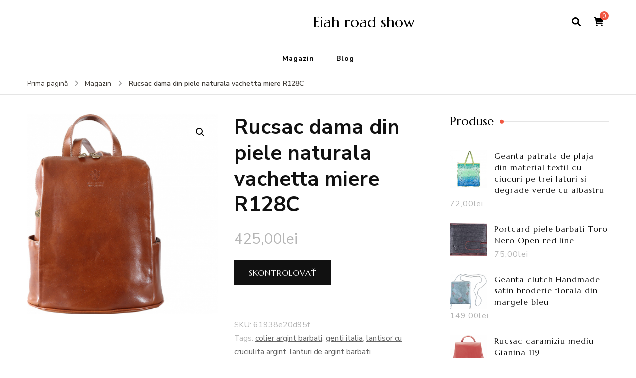

--- FILE ---
content_type: text/html; charset=UTF-8
request_url: https://eiahroadshow.eu/produkt/rucsac-dama-din-piele-naturala-vachetta-miere-r128c/
body_size: 13174
content:
    <!DOCTYPE html>
    <html lang="ro-RO">
    <head itemscope itemtype="http://schema.org/WebSite">
	    <meta charset="UTF-8">
    <meta name="viewport" content="width=device-width, initial-scale=1">
    <link rel="profile" href="http://gmpg.org/xfn/11">
    <title>Rucsac dama din piele naturala vachetta miere R128C &#8211; Eiah road show</title>
<meta name='robots' content='max-image-preview:large' />
<link rel='dns-prefetch' href='//fonts.googleapis.com' />
<link rel="alternate" type="application/rss+xml" title="Eiah road show &raquo; Flux" href="https://eiahroadshow.eu/feed/" />
<link rel="alternate" type="application/rss+xml" title="Eiah road show &raquo; Flux comentarii" href="https://eiahroadshow.eu/comments/feed/" />
<link rel="alternate" type="application/rss+xml" title="Flux comentarii Eiah road show &raquo; Rucsac dama din piele naturala vachetta miere R128C" href="https://eiahroadshow.eu/produkt/rucsac-dama-din-piele-naturala-vachetta-miere-r128c/feed/" />
<link rel="alternate" title="oEmbed (JSON)" type="application/json+oembed" href="https://eiahroadshow.eu/wp-json/oembed/1.0/embed?url=https%3A%2F%2Feiahroadshow.eu%2Fprodukt%2Frucsac-dama-din-piele-naturala-vachetta-miere-r128c%2F" />
<link rel="alternate" title="oEmbed (XML)" type="text/xml+oembed" href="https://eiahroadshow.eu/wp-json/oembed/1.0/embed?url=https%3A%2F%2Feiahroadshow.eu%2Fprodukt%2Frucsac-dama-din-piele-naturala-vachetta-miere-r128c%2F&#038;format=xml" />
<style id='wp-img-auto-sizes-contain-inline-css' type='text/css'>
img:is([sizes=auto i],[sizes^="auto," i]){contain-intrinsic-size:3000px 1500px}
/*# sourceURL=wp-img-auto-sizes-contain-inline-css */
</style>
<style id='wp-emoji-styles-inline-css' type='text/css'>

	img.wp-smiley, img.emoji {
		display: inline !important;
		border: none !important;
		box-shadow: none !important;
		height: 1em !important;
		width: 1em !important;
		margin: 0 0.07em !important;
		vertical-align: -0.1em !important;
		background: none !important;
		padding: 0 !important;
	}
/*# sourceURL=wp-emoji-styles-inline-css */
</style>
<style id='wp-block-library-inline-css' type='text/css'>
:root{--wp-block-synced-color:#7a00df;--wp-block-synced-color--rgb:122,0,223;--wp-bound-block-color:var(--wp-block-synced-color);--wp-editor-canvas-background:#ddd;--wp-admin-theme-color:#007cba;--wp-admin-theme-color--rgb:0,124,186;--wp-admin-theme-color-darker-10:#006ba1;--wp-admin-theme-color-darker-10--rgb:0,107,160.5;--wp-admin-theme-color-darker-20:#005a87;--wp-admin-theme-color-darker-20--rgb:0,90,135;--wp-admin-border-width-focus:2px}@media (min-resolution:192dpi){:root{--wp-admin-border-width-focus:1.5px}}.wp-element-button{cursor:pointer}:root .has-very-light-gray-background-color{background-color:#eee}:root .has-very-dark-gray-background-color{background-color:#313131}:root .has-very-light-gray-color{color:#eee}:root .has-very-dark-gray-color{color:#313131}:root .has-vivid-green-cyan-to-vivid-cyan-blue-gradient-background{background:linear-gradient(135deg,#00d084,#0693e3)}:root .has-purple-crush-gradient-background{background:linear-gradient(135deg,#34e2e4,#4721fb 50%,#ab1dfe)}:root .has-hazy-dawn-gradient-background{background:linear-gradient(135deg,#faaca8,#dad0ec)}:root .has-subdued-olive-gradient-background{background:linear-gradient(135deg,#fafae1,#67a671)}:root .has-atomic-cream-gradient-background{background:linear-gradient(135deg,#fdd79a,#004a59)}:root .has-nightshade-gradient-background{background:linear-gradient(135deg,#330968,#31cdcf)}:root .has-midnight-gradient-background{background:linear-gradient(135deg,#020381,#2874fc)}:root{--wp--preset--font-size--normal:16px;--wp--preset--font-size--huge:42px}.has-regular-font-size{font-size:1em}.has-larger-font-size{font-size:2.625em}.has-normal-font-size{font-size:var(--wp--preset--font-size--normal)}.has-huge-font-size{font-size:var(--wp--preset--font-size--huge)}.has-text-align-center{text-align:center}.has-text-align-left{text-align:left}.has-text-align-right{text-align:right}.has-fit-text{white-space:nowrap!important}#end-resizable-editor-section{display:none}.aligncenter{clear:both}.items-justified-left{justify-content:flex-start}.items-justified-center{justify-content:center}.items-justified-right{justify-content:flex-end}.items-justified-space-between{justify-content:space-between}.screen-reader-text{border:0;clip-path:inset(50%);height:1px;margin:-1px;overflow:hidden;padding:0;position:absolute;width:1px;word-wrap:normal!important}.screen-reader-text:focus{background-color:#ddd;clip-path:none;color:#444;display:block;font-size:1em;height:auto;left:5px;line-height:normal;padding:15px 23px 14px;text-decoration:none;top:5px;width:auto;z-index:100000}html :where(.has-border-color){border-style:solid}html :where([style*=border-top-color]){border-top-style:solid}html :where([style*=border-right-color]){border-right-style:solid}html :where([style*=border-bottom-color]){border-bottom-style:solid}html :where([style*=border-left-color]){border-left-style:solid}html :where([style*=border-width]){border-style:solid}html :where([style*=border-top-width]){border-top-style:solid}html :where([style*=border-right-width]){border-right-style:solid}html :where([style*=border-bottom-width]){border-bottom-style:solid}html :where([style*=border-left-width]){border-left-style:solid}html :where(img[class*=wp-image-]){height:auto;max-width:100%}:where(figure){margin:0 0 1em}html :where(.is-position-sticky){--wp-admin--admin-bar--position-offset:var(--wp-admin--admin-bar--height,0px)}@media screen and (max-width:600px){html :where(.is-position-sticky){--wp-admin--admin-bar--position-offset:0px}}

/*# sourceURL=wp-block-library-inline-css */
</style><style id='global-styles-inline-css' type='text/css'>
:root{--wp--preset--aspect-ratio--square: 1;--wp--preset--aspect-ratio--4-3: 4/3;--wp--preset--aspect-ratio--3-4: 3/4;--wp--preset--aspect-ratio--3-2: 3/2;--wp--preset--aspect-ratio--2-3: 2/3;--wp--preset--aspect-ratio--16-9: 16/9;--wp--preset--aspect-ratio--9-16: 9/16;--wp--preset--color--black: #000000;--wp--preset--color--cyan-bluish-gray: #abb8c3;--wp--preset--color--white: #ffffff;--wp--preset--color--pale-pink: #f78da7;--wp--preset--color--vivid-red: #cf2e2e;--wp--preset--color--luminous-vivid-orange: #ff6900;--wp--preset--color--luminous-vivid-amber: #fcb900;--wp--preset--color--light-green-cyan: #7bdcb5;--wp--preset--color--vivid-green-cyan: #00d084;--wp--preset--color--pale-cyan-blue: #8ed1fc;--wp--preset--color--vivid-cyan-blue: #0693e3;--wp--preset--color--vivid-purple: #9b51e0;--wp--preset--gradient--vivid-cyan-blue-to-vivid-purple: linear-gradient(135deg,rgb(6,147,227) 0%,rgb(155,81,224) 100%);--wp--preset--gradient--light-green-cyan-to-vivid-green-cyan: linear-gradient(135deg,rgb(122,220,180) 0%,rgb(0,208,130) 100%);--wp--preset--gradient--luminous-vivid-amber-to-luminous-vivid-orange: linear-gradient(135deg,rgb(252,185,0) 0%,rgb(255,105,0) 100%);--wp--preset--gradient--luminous-vivid-orange-to-vivid-red: linear-gradient(135deg,rgb(255,105,0) 0%,rgb(207,46,46) 100%);--wp--preset--gradient--very-light-gray-to-cyan-bluish-gray: linear-gradient(135deg,rgb(238,238,238) 0%,rgb(169,184,195) 100%);--wp--preset--gradient--cool-to-warm-spectrum: linear-gradient(135deg,rgb(74,234,220) 0%,rgb(151,120,209) 20%,rgb(207,42,186) 40%,rgb(238,44,130) 60%,rgb(251,105,98) 80%,rgb(254,248,76) 100%);--wp--preset--gradient--blush-light-purple: linear-gradient(135deg,rgb(255,206,236) 0%,rgb(152,150,240) 100%);--wp--preset--gradient--blush-bordeaux: linear-gradient(135deg,rgb(254,205,165) 0%,rgb(254,45,45) 50%,rgb(107,0,62) 100%);--wp--preset--gradient--luminous-dusk: linear-gradient(135deg,rgb(255,203,112) 0%,rgb(199,81,192) 50%,rgb(65,88,208) 100%);--wp--preset--gradient--pale-ocean: linear-gradient(135deg,rgb(255,245,203) 0%,rgb(182,227,212) 50%,rgb(51,167,181) 100%);--wp--preset--gradient--electric-grass: linear-gradient(135deg,rgb(202,248,128) 0%,rgb(113,206,126) 100%);--wp--preset--gradient--midnight: linear-gradient(135deg,rgb(2,3,129) 0%,rgb(40,116,252) 100%);--wp--preset--font-size--small: 13px;--wp--preset--font-size--medium: 20px;--wp--preset--font-size--large: 36px;--wp--preset--font-size--x-large: 42px;--wp--preset--spacing--20: 0.44rem;--wp--preset--spacing--30: 0.67rem;--wp--preset--spacing--40: 1rem;--wp--preset--spacing--50: 1.5rem;--wp--preset--spacing--60: 2.25rem;--wp--preset--spacing--70: 3.38rem;--wp--preset--spacing--80: 5.06rem;--wp--preset--shadow--natural: 6px 6px 9px rgba(0, 0, 0, 0.2);--wp--preset--shadow--deep: 12px 12px 50px rgba(0, 0, 0, 0.4);--wp--preset--shadow--sharp: 6px 6px 0px rgba(0, 0, 0, 0.2);--wp--preset--shadow--outlined: 6px 6px 0px -3px rgb(255, 255, 255), 6px 6px rgb(0, 0, 0);--wp--preset--shadow--crisp: 6px 6px 0px rgb(0, 0, 0);}:where(.is-layout-flex){gap: 0.5em;}:where(.is-layout-grid){gap: 0.5em;}body .is-layout-flex{display: flex;}.is-layout-flex{flex-wrap: wrap;align-items: center;}.is-layout-flex > :is(*, div){margin: 0;}body .is-layout-grid{display: grid;}.is-layout-grid > :is(*, div){margin: 0;}:where(.wp-block-columns.is-layout-flex){gap: 2em;}:where(.wp-block-columns.is-layout-grid){gap: 2em;}:where(.wp-block-post-template.is-layout-flex){gap: 1.25em;}:where(.wp-block-post-template.is-layout-grid){gap: 1.25em;}.has-black-color{color: var(--wp--preset--color--black) !important;}.has-cyan-bluish-gray-color{color: var(--wp--preset--color--cyan-bluish-gray) !important;}.has-white-color{color: var(--wp--preset--color--white) !important;}.has-pale-pink-color{color: var(--wp--preset--color--pale-pink) !important;}.has-vivid-red-color{color: var(--wp--preset--color--vivid-red) !important;}.has-luminous-vivid-orange-color{color: var(--wp--preset--color--luminous-vivid-orange) !important;}.has-luminous-vivid-amber-color{color: var(--wp--preset--color--luminous-vivid-amber) !important;}.has-light-green-cyan-color{color: var(--wp--preset--color--light-green-cyan) !important;}.has-vivid-green-cyan-color{color: var(--wp--preset--color--vivid-green-cyan) !important;}.has-pale-cyan-blue-color{color: var(--wp--preset--color--pale-cyan-blue) !important;}.has-vivid-cyan-blue-color{color: var(--wp--preset--color--vivid-cyan-blue) !important;}.has-vivid-purple-color{color: var(--wp--preset--color--vivid-purple) !important;}.has-black-background-color{background-color: var(--wp--preset--color--black) !important;}.has-cyan-bluish-gray-background-color{background-color: var(--wp--preset--color--cyan-bluish-gray) !important;}.has-white-background-color{background-color: var(--wp--preset--color--white) !important;}.has-pale-pink-background-color{background-color: var(--wp--preset--color--pale-pink) !important;}.has-vivid-red-background-color{background-color: var(--wp--preset--color--vivid-red) !important;}.has-luminous-vivid-orange-background-color{background-color: var(--wp--preset--color--luminous-vivid-orange) !important;}.has-luminous-vivid-amber-background-color{background-color: var(--wp--preset--color--luminous-vivid-amber) !important;}.has-light-green-cyan-background-color{background-color: var(--wp--preset--color--light-green-cyan) !important;}.has-vivid-green-cyan-background-color{background-color: var(--wp--preset--color--vivid-green-cyan) !important;}.has-pale-cyan-blue-background-color{background-color: var(--wp--preset--color--pale-cyan-blue) !important;}.has-vivid-cyan-blue-background-color{background-color: var(--wp--preset--color--vivid-cyan-blue) !important;}.has-vivid-purple-background-color{background-color: var(--wp--preset--color--vivid-purple) !important;}.has-black-border-color{border-color: var(--wp--preset--color--black) !important;}.has-cyan-bluish-gray-border-color{border-color: var(--wp--preset--color--cyan-bluish-gray) !important;}.has-white-border-color{border-color: var(--wp--preset--color--white) !important;}.has-pale-pink-border-color{border-color: var(--wp--preset--color--pale-pink) !important;}.has-vivid-red-border-color{border-color: var(--wp--preset--color--vivid-red) !important;}.has-luminous-vivid-orange-border-color{border-color: var(--wp--preset--color--luminous-vivid-orange) !important;}.has-luminous-vivid-amber-border-color{border-color: var(--wp--preset--color--luminous-vivid-amber) !important;}.has-light-green-cyan-border-color{border-color: var(--wp--preset--color--light-green-cyan) !important;}.has-vivid-green-cyan-border-color{border-color: var(--wp--preset--color--vivid-green-cyan) !important;}.has-pale-cyan-blue-border-color{border-color: var(--wp--preset--color--pale-cyan-blue) !important;}.has-vivid-cyan-blue-border-color{border-color: var(--wp--preset--color--vivid-cyan-blue) !important;}.has-vivid-purple-border-color{border-color: var(--wp--preset--color--vivid-purple) !important;}.has-vivid-cyan-blue-to-vivid-purple-gradient-background{background: var(--wp--preset--gradient--vivid-cyan-blue-to-vivid-purple) !important;}.has-light-green-cyan-to-vivid-green-cyan-gradient-background{background: var(--wp--preset--gradient--light-green-cyan-to-vivid-green-cyan) !important;}.has-luminous-vivid-amber-to-luminous-vivid-orange-gradient-background{background: var(--wp--preset--gradient--luminous-vivid-amber-to-luminous-vivid-orange) !important;}.has-luminous-vivid-orange-to-vivid-red-gradient-background{background: var(--wp--preset--gradient--luminous-vivid-orange-to-vivid-red) !important;}.has-very-light-gray-to-cyan-bluish-gray-gradient-background{background: var(--wp--preset--gradient--very-light-gray-to-cyan-bluish-gray) !important;}.has-cool-to-warm-spectrum-gradient-background{background: var(--wp--preset--gradient--cool-to-warm-spectrum) !important;}.has-blush-light-purple-gradient-background{background: var(--wp--preset--gradient--blush-light-purple) !important;}.has-blush-bordeaux-gradient-background{background: var(--wp--preset--gradient--blush-bordeaux) !important;}.has-luminous-dusk-gradient-background{background: var(--wp--preset--gradient--luminous-dusk) !important;}.has-pale-ocean-gradient-background{background: var(--wp--preset--gradient--pale-ocean) !important;}.has-electric-grass-gradient-background{background: var(--wp--preset--gradient--electric-grass) !important;}.has-midnight-gradient-background{background: var(--wp--preset--gradient--midnight) !important;}.has-small-font-size{font-size: var(--wp--preset--font-size--small) !important;}.has-medium-font-size{font-size: var(--wp--preset--font-size--medium) !important;}.has-large-font-size{font-size: var(--wp--preset--font-size--large) !important;}.has-x-large-font-size{font-size: var(--wp--preset--font-size--x-large) !important;}
/*# sourceURL=global-styles-inline-css */
</style>

<style id='classic-theme-styles-inline-css' type='text/css'>
/*! This file is auto-generated */
.wp-block-button__link{color:#fff;background-color:#32373c;border-radius:9999px;box-shadow:none;text-decoration:none;padding:calc(.667em + 2px) calc(1.333em + 2px);font-size:1.125em}.wp-block-file__button{background:#32373c;color:#fff;text-decoration:none}
/*# sourceURL=/wp-includes/css/classic-themes.min.css */
</style>
<link rel='stylesheet' id='photoswipe-css' href='https://eiahroadshow.eu/wp-content/plugins/woocommerce/assets/css/photoswipe/photoswipe.min.css?ver=6.4.1' type='text/css' media='all' />
<link rel='stylesheet' id='photoswipe-default-skin-css' href='https://eiahroadshow.eu/wp-content/plugins/woocommerce/assets/css/photoswipe/default-skin/default-skin.min.css?ver=6.4.1' type='text/css' media='all' />
<link rel='stylesheet' id='woocommerce-layout-css' href='https://eiahroadshow.eu/wp-content/plugins/woocommerce/assets/css/woocommerce-layout.css?ver=6.4.1' type='text/css' media='all' />
<link rel='stylesheet' id='woocommerce-smallscreen-css' href='https://eiahroadshow.eu/wp-content/plugins/woocommerce/assets/css/woocommerce-smallscreen.css?ver=6.4.1' type='text/css' media='only screen and (max-width: 768px)' />
<link rel='stylesheet' id='woocommerce-general-css' href='https://eiahroadshow.eu/wp-content/plugins/woocommerce/assets/css/woocommerce.css?ver=6.4.1' type='text/css' media='all' />
<style id='woocommerce-inline-inline-css' type='text/css'>
.woocommerce form .form-row .required { visibility: visible; }
/*# sourceURL=woocommerce-inline-inline-css */
</style>
<link rel='stylesheet' id='blossom-recipe-woocommerce-css' href='https://eiahroadshow.eu/wp-content/themes/blossom-recipe/css/woocommerce.min.css?ver=1.2.3' type='text/css' media='all' />
<link rel='stylesheet' id='owl-carousel-css' href='https://eiahroadshow.eu/wp-content/themes/blossom-recipe/css/owl.carousel.min.css?ver=2.3.4' type='text/css' media='all' />
<link rel='stylesheet' id='animate-css' href='https://eiahroadshow.eu/wp-content/themes/blossom-recipe/css/animate.min.css?ver=3.5.2' type='text/css' media='all' />
<link rel='stylesheet' id='blossom-recipe-google-fonts-css' href='https://fonts.googleapis.com/css?family=Nunito+Sans%3A300%2C300i%2C400%2C400i%2C600%2C600i%2C700%2C700i%2C800%2C800i%7CMarcellus%3A&#038;subset=latin%2Clatin-ext' type='text/css' media='all' />
<link rel='stylesheet' id='blossom-recipe-css' href='https://eiahroadshow.eu/wp-content/themes/blossom-recipe/style.css?ver=1.2.3' type='text/css' media='all' />
<script type="text/javascript" src="https://eiahroadshow.eu/wp-includes/js/jquery/jquery.min.js?ver=3.7.1" id="jquery-core-js"></script>
<script type="text/javascript" src="https://eiahroadshow.eu/wp-includes/js/jquery/jquery-migrate.min.js?ver=3.4.1" id="jquery-migrate-js"></script>
<link rel="https://api.w.org/" href="https://eiahroadshow.eu/wp-json/" /><link rel="alternate" title="JSON" type="application/json" href="https://eiahroadshow.eu/wp-json/wp/v2/product/3376" /><link rel="EditURI" type="application/rsd+xml" title="RSD" href="https://eiahroadshow.eu/xmlrpc.php?rsd" />
<meta name="generator" content="WordPress 6.9" />
<meta name="generator" content="WooCommerce 6.4.1" />
<link rel="canonical" href="https://eiahroadshow.eu/produkt/rucsac-dama-din-piele-naturala-vachetta-miere-r128c/" />
<link rel='shortlink' href='https://eiahroadshow.eu/?p=3376' />
<link rel="pingback" href="https://eiahroadshow.eu/xmlrpc.php">	<noscript><style>.woocommerce-product-gallery{ opacity: 1 !important; }</style></noscript>
			<style type="text/css" id="wp-custom-css">
			.woocommerce ul.products li.product a img {
    height: 230px;
    object-fit: contain;
}

.woocommerce ul.products li.product .woocommerce-loop-product__title {
    height: 90px;
    overflow: hidden;
}
		</style>
		</head>

<body class="wp-singular product-template-default single single-product postid-3376 wp-theme-blossom-recipe theme-blossom-recipe woocommerce woocommerce-page woocommerce-no-js underline rightsidebar" itemscope itemtype="http://schema.org/WebPage">

    <div id="page" class="site"><a aria-label="sari la conținut" class="skip-link" href="#content">Sari la conținut</a>
    
    <header id="masthead" class="site-header header-one" itemscope itemtype="http://schema.org/WPHeader">
        <div class="main-header">
            <div class="container">
                                <div class="search-wrap">    <div class="header-search">
        <button aria-label="deschidere formular de căutare" class="search-btn" data-toggle-target=".search-modal" data-toggle-body-class="showing-search-modal" data-set-focus=".search-modal .search-field" aria-expanded="false"><span>Caută</span><i class="fas fa-search"></i></button>
            <div class="header-search-form search-modal cover-modal" data-modal-target-string=".search-modal">
        <div class="header-search-inner-wrap">
            <form role="search" method="get" class="search-form" action="https://eiahroadshow.eu/"><span class="screen-reader-text">Caută:</span><label>Cauți ceva?</label><input type="search" class="search-field" placeholder="Introdu cuvinte cheie..." value="" name="s" /></label><input type="submit" id="submit-field" class="search-submit" value="Caută" /></form> 
            <button aria-label="închidere formular de căutare" class="close" data-toggle-target=".search-modal" data-toggle-body-class="showing-search-modal" data-set-focus=".search-modal .search-field" aria-expanded="false"></button>
        </div>
    </div>
        </div>
        <div class="shopping-cart">
        <a href="https://eiahroadshow.eu" class="cart" title="Vezi coșul tău de cumpărături">
            <i class="fas fa-shopping-cart"></i>
            <span class="cart-count">0</span>
        </a>
    </div>
    </div>                        <div class="site-branding" itemscope itemtype="http://schema.org/Organization">
    		<div class="site-title-wrap">                    <p class="site-title" itemprop="name"><a href="https://eiahroadshow.eu/" rel="home" itemprop="url">Eiah road show</a></p>
                </div>    	</div>    
                </div>
        </div><!-- .main-header -->
        <div class="nav-wrap">
            <div class="container">
                	<nav id="site-navigation" class="main-navigation" itemscope itemtype="http://schema.org/SiteNavigationElement">
		<button class="toggle-button" data-toggle-target=".main-menu-modal" data-toggle-body-class="showing-main-menu-modal" aria-expanded="false" data-set-focus=".close-main-nav-toggle">
            <span class="toggle-bar"></span>
            <span class="toggle-bar"></span>
            <span class="toggle-bar"></span>
        </button>
        <div class="primary-menu-list main-menu-modal cover-modal" data-modal-target-string=".main-menu-modal">
            <button class="close close-main-nav-toggle" data-toggle-target=".main-menu-modal" data-toggle-body-class="showing-main-menu-modal" aria-expanded="false" data-set-focus=".main-menu-modal"></button>
            <div class="mobile-menu" aria-label="Mobil">
                <div class="menu-m-container"><ul id="primary-menu" class="nav-menu main-menu-modal"><li id="menu-item-15" class="menu-item menu-item-type-post_type menu-item-object-page menu-item-home current_page_parent menu-item-15"><a href="https://eiahroadshow.eu/">Magazin</a></li>
<li id="menu-item-17" class="menu-item menu-item-type-post_type menu-item-object-page menu-item-17"><a href="https://eiahroadshow.eu/blog/">Blog</a></li>
</ul></div>            </div>
        </div>
	</nav><!-- #site-navigation -->
                </div>
        </div>
    </header>
<div class="breadcrumb-wrapper"><div class="container" >
                <div id="crumbs" itemscope itemtype="http://schema.org/BreadcrumbList"> 
                    <span itemprop="itemListElement" itemscope itemtype="http://schema.org/ListItem">
                        <a itemprop="item" href="https://eiahroadshow.eu"><span itemprop="name">Prima pagină</span></a>
                        <meta itemprop="position" content="1" />
                        <span class="separator"><i class="fa fa-angle-right"></i></span>
                    </span> <span itemprop="itemListElement" itemscope itemtype="http://schema.org/ListItem"><a itemprop="item" href="https://eiahroadshow.eu/"><span itemprop="name">Magazin</span></a><meta itemprop="position" content="2" /> <span class="separator"><i class="fa fa-angle-right"></i></span></span> <span class="current" itemprop="itemListElement" itemscope itemtype="http://schema.org/ListItem"><a href="https://eiahroadshow.eu/produkt/rucsac-dama-din-piele-naturala-vachetta-miere-r128c/" itemprop="item"><span itemprop="name">Rucsac dama din piele naturala vachetta miere R128C</span></a><meta itemprop="position" content="3" /></span></div></div></div><!-- .breadcrumb-wrapper -->    <div id="content" class="site-content">
                    <header class="page-header">
                <div class="container">
        			                </div>
    		</header>
                <div class="container">
        
	    <div id="primary" class="content-area">
        <main id="main" class="site-main" role="main">
    
					
			<div class="woocommerce-notices-wrapper"></div><div id="product-3376" class="product type-product post-3376 status-publish first instock product_tag-colier-argint-barbati product_tag-genti-italia product_tag-lantisor-cu-cruciulita-argint product_tag-lanturi-de-argint-barbati has-post-thumbnail product-type-external">

	<div class="woocommerce-product-gallery woocommerce-product-gallery--with-images woocommerce-product-gallery--columns-4 images" data-columns="4" style="opacity: 0; transition: opacity .25s ease-in-out;">
	<figure class="woocommerce-product-gallery__wrapper">
		<div data-thumb="https://eiahroadshow.eu/wp-content/uploads/2022/10/rucsac-dama-din-piele-naturala-vachetta-miere-r128c-r128c-100x100.jpg" data-thumb-alt="" class="woocommerce-product-gallery__image"><a href="https://eiahroadshow.eu/wp-content/uploads/2022/10/rucsac-dama-din-piele-naturala-vachetta-miere-r128c-r128c.jpg"><img width="350" height="366" src="https://eiahroadshow.eu/wp-content/uploads/2022/10/rucsac-dama-din-piele-naturala-vachetta-miere-r128c-r128c.jpg" class="wp-post-image" alt="" title="rucsac-dama-din-piele-naturala-vachetta-miere-r128c-r128c" data-caption="" data-src="https://eiahroadshow.eu/wp-content/uploads/2022/10/rucsac-dama-din-piele-naturala-vachetta-miere-r128c-r128c.jpg" data-large_image="https://eiahroadshow.eu/wp-content/uploads/2022/10/rucsac-dama-din-piele-naturala-vachetta-miere-r128c-r128c.jpg" data-large_image_width="350" data-large_image_height="366" decoding="async" fetchpriority="high" srcset="https://eiahroadshow.eu/wp-content/uploads/2022/10/rucsac-dama-din-piele-naturala-vachetta-miere-r128c-r128c.jpg 350w, https://eiahroadshow.eu/wp-content/uploads/2022/10/rucsac-dama-din-piele-naturala-vachetta-miere-r128c-r128c-287x300.jpg 287w, https://eiahroadshow.eu/wp-content/uploads/2022/10/rucsac-dama-din-piele-naturala-vachetta-miere-r128c-r128c-57x60.jpg 57w" sizes="(max-width: 350px) 100vw, 350px" /></a></div>	</figure>
</div>

	<div class="summary entry-summary">
		<h1 class="product_title entry-title">Rucsac dama din piele naturala vachetta miere R128C</h1><p class="price"><span class="woocommerce-Price-amount amount"><bdi>425,00<span class="woocommerce-Price-currencySymbol">lei</span></bdi></span></p>

<form class="cart" action="https://eiahroadshow.eu/1681" method="get">
	
	<button type="submit" class="single_add_to_cart_button button alt">Skontrolovať</button>

	
	</form>

<div class="product_meta">

	
	
		<span class="sku_wrapper">SKU: <span class="sku">61938e20d95f</span></span>

	
	
	<span class="tagged_as">Tags: <a href="https://eiahroadshow.eu/tag-produktu/colier-argint-barbati/" rel="tag">colier argint barbati</a>, <a href="https://eiahroadshow.eu/tag-produktu/genti-italia/" rel="tag">genti italia</a>, <a href="https://eiahroadshow.eu/tag-produktu/lantisor-cu-cruciulita-argint/" rel="tag">lantisor cu cruciulita argint</a>, <a href="https://eiahroadshow.eu/tag-produktu/lanturi-de-argint-barbati/" rel="tag">lanturi de argint barbati</a></span>
	
</div>
	</div>

	
	<div class="woocommerce-tabs wc-tabs-wrapper">
		<ul class="tabs wc-tabs" role="tablist">
							<li class="description_tab" id="tab-title-description" role="tab" aria-controls="tab-description">
					<a href="#tab-description">
						Description					</a>
				</li>
					</ul>
					<div class="woocommerce-Tabs-panel woocommerce-Tabs-panel--description panel entry-content wc-tab" id="tab-description" role="tabpanel" aria-labelledby="tab-title-description">
				
	<h2>Description</h2>

<p>Descriere Rucsac dama din piele<br />
    Rucsac dama din piele naturala vachetta, un compartiment principal inchis cu fermoar, captusit cu piele ecologica, buzunar interior inchis cu fermoar, buzunar interior pentru celular, cinci buzunare exterioare din care trei inchise cu fermoar, baretele sunt din piele naturala, reglabile.Made in Italy.Dimensiuni:28x15x32 cm</p>
<p>Genti de dama</p>
<p>genti mango, pantaloni scurti si tricou dama, pulover verde dama, fusta plaja, puma jogger, fuste elastice, femei pe plajă, nivea autobronzant, adidasi high, bratara otel inoxidabil, tricou cu paiete reversibile, papuci de casa tommy hilfiger, tunsoarea pixie, dyfashion pantaloni, nike romania, paduri cafea, rucsac dama piele naturala ieftin, pelerina ploaie dama</p>
<p>yyyyy</p>
			</div>
		
			</div>


	<section class="related products">

					<h2>Related products</h2>
				
		<ul class="products columns-4">

			
					<li class="product type-product post-937 status-publish first instock product_tag-cizme-barbati-piele product_tag-inel-perla product_tag-inele-swarovski product_tag-lantisor-cu-cruciulita-argint product_tag-rucsac-piele-femei has-post-thumbnail product-type-external">
	<a href="https://eiahroadshow.eu/produkt/rucsac-herschel-kaine-athletics-albastru/" class="woocommerce-LoopProduct-link woocommerce-loop-product__link"><img width="250" height="250" src="https://eiahroadshow.eu/wp-content/uploads/2022/10/rucsac-herschel-kaine-athletics-albastru-10696-03803.jpg" class="attachment-woocommerce_thumbnail size-woocommerce_thumbnail" alt="" decoding="async" srcset="https://eiahroadshow.eu/wp-content/uploads/2022/10/rucsac-herschel-kaine-athletics-albastru-10696-03803.jpg 250w, https://eiahroadshow.eu/wp-content/uploads/2022/10/rucsac-herschel-kaine-athletics-albastru-10696-03803-150x150.jpg 150w, https://eiahroadshow.eu/wp-content/uploads/2022/10/rucsac-herschel-kaine-athletics-albastru-10696-03803-60x60.jpg 60w, https://eiahroadshow.eu/wp-content/uploads/2022/10/rucsac-herschel-kaine-athletics-albastru-10696-03803-100x100.jpg 100w" sizes="(max-width: 250px) 100vw, 250px" /><h2 class="woocommerce-loop-product__title">Rucsac Herschel Kaine Athletics Albastru</h2>
	<span class="price"><span class="woocommerce-Price-amount amount"><bdi>449,00<span class="woocommerce-Price-currencySymbol">lei</span></bdi></span></span>
</a><a href="https://eiahroadshow.eu/457" data-quantity="1" class="button product_type_external" data-product_id="937" data-product_sku="5ca5d8d04d6a" aria-label="Skontrolovať" rel="nofollow">Skontrolovať</a></li>

			
					<li class="product type-product post-1916 status-publish instock product_tag-bratari-barbati-argint product_tag-cercei-cu-piatra-neagra product_tag-cercei-infinit product_tag-lant-dublu-aur product_tag-lantisor-cu-cruciulita-argint product_tag-portofel-piele-naturala-barbati has-post-thumbnail product-type-external">
	<a href="https://eiahroadshow.eu/produkt/rucsac-herschel-classic-xl-gri-negru/" class="woocommerce-LoopProduct-link woocommerce-loop-product__link"><img width="250" height="250" src="https://eiahroadshow.eu/wp-content/uploads/2022/10/rucsac-herschel-classic-xl-gri-negru-10492-02998.jpg" class="attachment-woocommerce_thumbnail size-woocommerce_thumbnail" alt="" decoding="async" srcset="https://eiahroadshow.eu/wp-content/uploads/2022/10/rucsac-herschel-classic-xl-gri-negru-10492-02998.jpg 250w, https://eiahroadshow.eu/wp-content/uploads/2022/10/rucsac-herschel-classic-xl-gri-negru-10492-02998-150x150.jpg 150w, https://eiahroadshow.eu/wp-content/uploads/2022/10/rucsac-herschel-classic-xl-gri-negru-10492-02998-60x60.jpg 60w, https://eiahroadshow.eu/wp-content/uploads/2022/10/rucsac-herschel-classic-xl-gri-negru-10492-02998-100x100.jpg 100w" sizes="(max-width: 250px) 100vw, 250px" /><h2 class="woocommerce-loop-product__title">Rucsac Herschel Classic XL Gri-Negru</h2>
	<span class="price"><span class="woocommerce-Price-amount amount"><bdi>329,00<span class="woocommerce-Price-currencySymbol">lei</span></bdi></span></span>
</a><a href="https://eiahroadshow.eu/948" data-quantity="1" class="button product_type_external" data-product_id="1916" data-product_sku="46c3d1cd85af" aria-label="Skontrolovať" rel="nofollow">Skontrolovať</a></li>

			
					<li class="product type-product post-1455 status-publish instock product_tag-bretara product_tag-geanta-fucsia product_tag-genti-de-dama-din-piele-naturala product_tag-inel-cu-piatra-patrata product_tag-inel-soare-si-luna product_tag-lant-cu-cruciulita product_tag-lantisor-cu-cruciulita-argint has-post-thumbnail product-type-external">
	<a href="https://eiahroadshow.eu/produkt/rucsac-g-ride-premium-balthazar-activ-gri-negru/" class="woocommerce-LoopProduct-link woocommerce-loop-product__link"><img width="250" height="250" src="https://eiahroadshow.eu/wp-content/uploads/2022/10/rucsac-g-ride-premium-balthazar-activ-gri-negru-grbalact099.jpg" class="attachment-woocommerce_thumbnail size-woocommerce_thumbnail" alt="" decoding="async" loading="lazy" srcset="https://eiahroadshow.eu/wp-content/uploads/2022/10/rucsac-g-ride-premium-balthazar-activ-gri-negru-grbalact099.jpg 250w, https://eiahroadshow.eu/wp-content/uploads/2022/10/rucsac-g-ride-premium-balthazar-activ-gri-negru-grbalact099-150x150.jpg 150w, https://eiahroadshow.eu/wp-content/uploads/2022/10/rucsac-g-ride-premium-balthazar-activ-gri-negru-grbalact099-60x60.jpg 60w, https://eiahroadshow.eu/wp-content/uploads/2022/10/rucsac-g-ride-premium-balthazar-activ-gri-negru-grbalact099-100x100.jpg 100w" sizes="auto, (max-width: 250px) 100vw, 250px" /><h2 class="woocommerce-loop-product__title">Rucsac G.Ride Premium Balthazar Activ Gri-Negru</h2>
	<span class="price"><span class="woocommerce-Price-amount amount"><bdi>389,00<span class="woocommerce-Price-currencySymbol">lei</span></bdi></span></span>
</a><a href="https://eiahroadshow.eu/716" data-quantity="1" class="button product_type_external" data-product_id="1455" data-product_sku="805a1d4d7465" aria-label="Skontrolovať" rel="nofollow">Skontrolovať</a></li>

			
					<li class="product type-product post-158 status-publish last instock product_tag-cercei-argint-piatra-verde product_tag-inel-argint-cu-perla product_tag-lantisor-cu-cruciulita-argint has-post-thumbnail product-type-external">
	<a href="https://eiahroadshow.eu/produkt/portofel-dama-piele-naturala-lac-bc-150-light-blue/" class="woocommerce-LoopProduct-link woocommerce-loop-product__link"><img width="250" height="250" src="https://eiahroadshow.eu/wp-content/uploads/2022/10/portofel_dama_piele_naturala_lac_bc_150_light_blue.jpg" class="attachment-woocommerce_thumbnail size-woocommerce_thumbnail" alt="" decoding="async" loading="lazy" srcset="https://eiahroadshow.eu/wp-content/uploads/2022/10/portofel_dama_piele_naturala_lac_bc_150_light_blue.jpg 250w, https://eiahroadshow.eu/wp-content/uploads/2022/10/portofel_dama_piele_naturala_lac_bc_150_light_blue-150x150.jpg 150w, https://eiahroadshow.eu/wp-content/uploads/2022/10/portofel_dama_piele_naturala_lac_bc_150_light_blue-60x60.jpg 60w, https://eiahroadshow.eu/wp-content/uploads/2022/10/portofel_dama_piele_naturala_lac_bc_150_light_blue-100x100.jpg 100w" sizes="auto, (max-width: 250px) 100vw, 250px" /><h2 class="woocommerce-loop-product__title">Portofel dama piele naturala lac BC 150 LIGHT BLUE</h2>
	<span class="price"><span class="woocommerce-Price-amount amount"><bdi>192,00<span class="woocommerce-Price-currencySymbol">lei</span></bdi></span></span>
</a><a href="https://eiahroadshow.eu/66" data-quantity="1" class="button product_type_external" data-product_id="158" data-product_sku="f5330a426e08" aria-label="Skontrolovať" rel="nofollow">Skontrolovať</a></li>

			
		</ul>

	</section>
	</div>


		
	        </main>
    </div>
    <aside id="secondary" class="widget-area" role="complementary" itemscope itemtype="http://schema.org/WPSideBar"><section id="woocommerce_products-3" class="widget woocommerce widget_products"><h2 class="widget-title">Produse</h2><ul class="product_list_widget"><li>
	
	<a href="https://eiahroadshow.eu/produkt/geanta-patrata-de-plaja-din-material-textil-cu-ciucuri-pe-trei-laturi-si-degrade-verde-cu-albastru/">
		<img width="300" height="300" src="https://eiahroadshow.eu/wp-content/uploads/2022/10/geanta-patrata-de-plaja-din-material-textil-cu-ciucuri-pe-trei-laturi-si-degrade-verde-cu-albastru-btiu-706808605-300x300.jpg" class="attachment-woocommerce_thumbnail size-woocommerce_thumbnail" alt="" decoding="async" loading="lazy" srcset="https://eiahroadshow.eu/wp-content/uploads/2022/10/geanta-patrata-de-plaja-din-material-textil-cu-ciucuri-pe-trei-laturi-si-degrade-verde-cu-albastru-btiu-706808605-300x300.jpg 300w, https://eiahroadshow.eu/wp-content/uploads/2022/10/geanta-patrata-de-plaja-din-material-textil-cu-ciucuri-pe-trei-laturi-si-degrade-verde-cu-albastru-btiu-706808605-150x150.jpg 150w, https://eiahroadshow.eu/wp-content/uploads/2022/10/geanta-patrata-de-plaja-din-material-textil-cu-ciucuri-pe-trei-laturi-si-degrade-verde-cu-albastru-btiu-706808605-60x60.jpg 60w, https://eiahroadshow.eu/wp-content/uploads/2022/10/geanta-patrata-de-plaja-din-material-textil-cu-ciucuri-pe-trei-laturi-si-degrade-verde-cu-albastru-btiu-706808605-100x100.jpg 100w, https://eiahroadshow.eu/wp-content/uploads/2022/10/geanta-patrata-de-plaja-din-material-textil-cu-ciucuri-pe-trei-laturi-si-degrade-verde-cu-albastru-btiu-706808605.jpg 350w" sizes="auto, (max-width: 300px) 100vw, 300px" />		<span class="product-title">Geanta patrata de plaja din material textil cu ciucuri pe trei laturi si degrade verde cu albastru</span>
	</a>

				
	<span class="woocommerce-Price-amount amount"><bdi>72,00<span class="woocommerce-Price-currencySymbol">lei</span></bdi></span>
	</li>
<li>
	
	<a href="https://eiahroadshow.eu/produkt/portcard-piele-barbati-toro-nero-open-red-line/">
		<img width="300" height="258" src="https://eiahroadshow.eu/wp-content/uploads/2022/10/portcard-piele-barbati-toro-nero-open-red-line-19-1-5-300x258.jpg" class="attachment-woocommerce_thumbnail size-woocommerce_thumbnail" alt="" decoding="async" loading="lazy" />		<span class="product-title">Portcard piele barbati Toro Nero Open red line</span>
	</a>

				
	<span class="woocommerce-Price-amount amount"><bdi>75,00<span class="woocommerce-Price-currencySymbol">lei</span></bdi></span>
	</li>
<li>
	
	<a href="https://eiahroadshow.eu/produkt/geanta-clutch-handmade-satin-broderie-florala-din-margele-bleu/">
		<img width="262" height="250" src="https://eiahroadshow.eu/wp-content/uploads/2022/10/geanta-clutch-handmade-satin-broderie-florala-din-margele-bleu-wska-236617104.jpg" class="attachment-woocommerce_thumbnail size-woocommerce_thumbnail" alt="" decoding="async" loading="lazy" srcset="https://eiahroadshow.eu/wp-content/uploads/2022/10/geanta-clutch-handmade-satin-broderie-florala-din-margele-bleu-wska-236617104.jpg 262w, https://eiahroadshow.eu/wp-content/uploads/2022/10/geanta-clutch-handmade-satin-broderie-florala-din-margele-bleu-wska-236617104-63x60.jpg 63w" sizes="auto, (max-width: 262px) 100vw, 262px" />		<span class="product-title">Geanta clutch Handmade satin broderie florala din margele bleu</span>
	</a>

				
	<span class="woocommerce-Price-amount amount"><bdi>149,00<span class="woocommerce-Price-currencySymbol">lei</span></bdi></span>
	</li>
<li>
	
	<a href="https://eiahroadshow.eu/produkt/rucsac-caramiziu-mediu-gianina-119/">
		<img width="205" height="250" src="https://eiahroadshow.eu/wp-content/uploads/2022/10/rucsac-caramiziu-mediu-gianina-119-45uj-711283803.jpg" class="attachment-woocommerce_thumbnail size-woocommerce_thumbnail" alt="" decoding="async" loading="lazy" srcset="https://eiahroadshow.eu/wp-content/uploads/2022/10/rucsac-caramiziu-mediu-gianina-119-45uj-711283803.jpg 205w, https://eiahroadshow.eu/wp-content/uploads/2022/10/rucsac-caramiziu-mediu-gianina-119-45uj-711283803-49x60.jpg 49w" sizes="auto, (max-width: 205px) 100vw, 205px" />		<span class="product-title">Rucsac caramiziu mediu Gianina 119</span>
	</a>

				
	<span class="woocommerce-Price-amount amount"><bdi>149,00<span class="woocommerce-Price-currencySymbol">lei</span></bdi></span>
	</li>
<li>
	
	<a href="https://eiahroadshow.eu/produkt/geanta-voiaj-ella-icon-urban-negru-alb-25x45x28-cm/">
		<img width="248" height="145" src="https://eiahroadshow.eu/wp-content/uploads/2022/10/geanta-voiaj-ella-icon-urban-negrualb-25x45x28-cm-anz1113.jpg" class="attachment-woocommerce_thumbnail size-woocommerce_thumbnail" alt="" decoding="async" loading="lazy" srcset="https://eiahroadshow.eu/wp-content/uploads/2022/10/geanta-voiaj-ella-icon-urban-negrualb-25x45x28-cm-anz1113.jpg 248w, https://eiahroadshow.eu/wp-content/uploads/2022/10/geanta-voiaj-ella-icon-urban-negrualb-25x45x28-cm-anz1113-103x60.jpg 103w" sizes="auto, (max-width: 248px) 100vw, 248px" />		<span class="product-title">Geanta voiaj Ella Icon Urban Negru/Alb 25X45X28 cm</span>
	</a>

				
	<span class="woocommerce-Price-amount amount"><bdi>196,00<span class="woocommerce-Price-currencySymbol">lei</span></bdi></span>
	</li>
<li>
	
	<a href="https://eiahroadshow.eu/produkt/servieta-din-piele-naturala-coniac-fs115a/">
		<img width="272" height="250" src="https://eiahroadshow.eu/wp-content/uploads/2022/10/servieta-din-piele-naturala-coniac-fs115a-3ib-fs115a.jpg" class="attachment-woocommerce_thumbnail size-woocommerce_thumbnail" alt="" decoding="async" loading="lazy" srcset="https://eiahroadshow.eu/wp-content/uploads/2022/10/servieta-din-piele-naturala-coniac-fs115a-3ib-fs115a.jpg 272w, https://eiahroadshow.eu/wp-content/uploads/2022/10/servieta-din-piele-naturala-coniac-fs115a-3ib-fs115a-65x60.jpg 65w" sizes="auto, (max-width: 272px) 100vw, 272px" />		<span class="product-title">Servieta din piele naturala coniac FS115A</span>
	</a>

				
	<span class="woocommerce-Price-amount amount"><bdi>410,00<span class="woocommerce-Price-currencySymbol">lei</span></bdi></span>
	</li>
<li>
	
	<a href="https://eiahroadshow.eu/produkt/servieta-de-dama-din-piele-naturala-vachetta-suveran-cu-doua-compartimente-negru/">
		<img width="250" height="250" src="https://eiahroadshow.eu/wp-content/uploads/2022/10/servieta_de_dama_din_piele_naturala_vachetta_suveran_cu_un_compartiment-1.jpg" class="attachment-woocommerce_thumbnail size-woocommerce_thumbnail" alt="" decoding="async" loading="lazy" srcset="https://eiahroadshow.eu/wp-content/uploads/2022/10/servieta_de_dama_din_piele_naturala_vachetta_suveran_cu_un_compartiment-1.jpg 250w, https://eiahroadshow.eu/wp-content/uploads/2022/10/servieta_de_dama_din_piele_naturala_vachetta_suveran_cu_un_compartiment-1-150x150.jpg 150w, https://eiahroadshow.eu/wp-content/uploads/2022/10/servieta_de_dama_din_piele_naturala_vachetta_suveran_cu_un_compartiment-1-60x60.jpg 60w, https://eiahroadshow.eu/wp-content/uploads/2022/10/servieta_de_dama_din_piele_naturala_vachetta_suveran_cu_un_compartiment-1-100x100.jpg 100w" sizes="auto, (max-width: 250px) 100vw, 250px" />		<span class="product-title">Servieta de dama din piele naturala vachetta Suveran cu doua compartimente negru</span>
	</a>

				
	<span class="woocommerce-Price-amount amount"><bdi>669,00<span class="woocommerce-Price-currencySymbol">lei</span></bdi></span>
	</li>
<li>
	
	<a href="https://eiahroadshow.eu/produkt/borseta-piele-magazinul-de-genti-model-office-maro-040/">
		<img width="300" height="300" src="https://eiahroadshow.eu/wp-content/uploads/2022/10/borseta-piele-magazinuldegenti-model-office-maro-040-7085-40-300x300.jpg" class="attachment-woocommerce_thumbnail size-woocommerce_thumbnail" alt="" decoding="async" loading="lazy" srcset="https://eiahroadshow.eu/wp-content/uploads/2022/10/borseta-piele-magazinuldegenti-model-office-maro-040-7085-40-300x300.jpg 300w, https://eiahroadshow.eu/wp-content/uploads/2022/10/borseta-piele-magazinuldegenti-model-office-maro-040-7085-40-150x150.jpg 150w, https://eiahroadshow.eu/wp-content/uploads/2022/10/borseta-piele-magazinuldegenti-model-office-maro-040-7085-40-100x100.jpg 100w" sizes="auto, (max-width: 300px) 100vw, 300px" />		<span class="product-title">Borseta piele MAGAZINUL DE GENTI model office maro 040</span>
	</a>

				
	<span class="woocommerce-Price-amount amount"><bdi>450,00<span class="woocommerce-Price-currencySymbol">lei</span></bdi></span>
	</li>
<li>
	
	<a href="https://eiahroadshow.eu/produkt/geanta-dama-din-piele-naturala-cu-trei-compartimente-neagra-p140/">
		<img width="300" height="300" src="https://eiahroadshow.eu/wp-content/uploads/2022/10/geanta-dama-din-piele-naturala-cu-trei-compartimente-neagra-p140-p140-300x300.jpg" class="attachment-woocommerce_thumbnail size-woocommerce_thumbnail" alt="" decoding="async" loading="lazy" srcset="https://eiahroadshow.eu/wp-content/uploads/2022/10/geanta-dama-din-piele-naturala-cu-trei-compartimente-neagra-p140-p140-300x300.jpg 300w, https://eiahroadshow.eu/wp-content/uploads/2022/10/geanta-dama-din-piele-naturala-cu-trei-compartimente-neagra-p140-p140-150x150.jpg 150w, https://eiahroadshow.eu/wp-content/uploads/2022/10/geanta-dama-din-piele-naturala-cu-trei-compartimente-neagra-p140-p140-100x100.jpg 100w" sizes="auto, (max-width: 300px) 100vw, 300px" />		<span class="product-title">Geanta dama din piele naturala cu trei compartimente neagra P140</span>
	</a>

				
	<span class="woocommerce-Price-amount amount"><bdi>398,00<span class="woocommerce-Price-currencySymbol">lei</span></bdi></span>
	</li>
<li>
	
	<a href="https://eiahroadshow.eu/produkt/geanta-pentru-barbati-port-ipad-mini-piquadro-din-piele-naturala-ca3084w97-ve-verde/">
		<img width="193" height="250" src="https://eiahroadshow.eu/wp-content/uploads/2022/10/geanta-pentru-barbati-port-ipad-mini-piquadro-din-piele-naturala-ca3084w97ve-verde-ca3084w97ve.jpg" class="attachment-woocommerce_thumbnail size-woocommerce_thumbnail" alt="" decoding="async" loading="lazy" srcset="https://eiahroadshow.eu/wp-content/uploads/2022/10/geanta-pentru-barbati-port-ipad-mini-piquadro-din-piele-naturala-ca3084w97ve-verde-ca3084w97ve.jpg 193w, https://eiahroadshow.eu/wp-content/uploads/2022/10/geanta-pentru-barbati-port-ipad-mini-piquadro-din-piele-naturala-ca3084w97ve-verde-ca3084w97ve-46x60.jpg 46w" sizes="auto, (max-width: 193px) 100vw, 193px" />		<span class="product-title">Geanta pentru barbati port iPad mini Piquadro din piele naturala CA3084W97/VE verde</span>
	</a>

				
	<span class="woocommerce-Price-amount amount"><bdi>349,00<span class="woocommerce-Price-currencySymbol">lei</span></bdi></span>
	</li>
<li>
	
	<a href="https://eiahroadshow.eu/produkt/geanta-crossbody-de-umar-urban-impermeabila-cu-port-de-incarcare-usb-bange-neagra/">
		<img width="255" height="250" src="https://eiahroadshow.eu/wp-content/uploads/2022/10/geanta-crossbodyde-umar-urban-impermeabila-cu-port-de-incarcare-usb-bange-neagra-8dq4-990395121.jpg" class="attachment-woocommerce_thumbnail size-woocommerce_thumbnail" alt="" decoding="async" loading="lazy" srcset="https://eiahroadshow.eu/wp-content/uploads/2022/10/geanta-crossbodyde-umar-urban-impermeabila-cu-port-de-incarcare-usb-bange-neagra-8dq4-990395121.jpg 255w, https://eiahroadshow.eu/wp-content/uploads/2022/10/geanta-crossbodyde-umar-urban-impermeabila-cu-port-de-incarcare-usb-bange-neagra-8dq4-990395121-61x60.jpg 61w" sizes="auto, (max-width: 255px) 100vw, 255px" />		<span class="product-title">Geanta crossbody/de umar urban impermeabila cu port de incarcare USB Bange Neagra</span>
	</a>

				
	<span class="woocommerce-Price-amount amount"><bdi>211,00<span class="woocommerce-Price-currencySymbol">lei</span></bdi></span>
	</li>
<li>
	
	<a href="https://eiahroadshow.eu/produkt/plic-de-ocazie-din-piele-naturala-intoarsa-galben-magazinul-de-genti/">
		<img width="300" height="250" src="https://eiahroadshow.eu/wp-content/uploads/2022/10/plic-de-ocazie-din-piele-naturala-intoarsa-galben-magazinuldegenti-3119-velur-300x250.jpg" class="attachment-woocommerce_thumbnail size-woocommerce_thumbnail" alt="" decoding="async" loading="lazy" />		<span class="product-title">Plic de ocazie din piele naturala intoarsa galben MAGAZINUL DE GENTI</span>
	</a>

				
	<span class="woocommerce-Price-amount amount"><bdi>160,00<span class="woocommerce-Price-currencySymbol">lei</span></bdi></span>
	</li>
<li>
	
	<a href="https://eiahroadshow.eu/produkt/rucsac-piele-naturala-moale-maro-236-magazinul-de-genti/">
		<img width="300" height="300" src="https://eiahroadshow.eu/wp-content/uploads/2022/10/rucsac-piele-naturala-moale-maro-236-magazinuldegenti-5043-236-300x300.jpg" class="attachment-woocommerce_thumbnail size-woocommerce_thumbnail" alt="" decoding="async" loading="lazy" srcset="https://eiahroadshow.eu/wp-content/uploads/2022/10/rucsac-piele-naturala-moale-maro-236-magazinuldegenti-5043-236-300x300.jpg 300w, https://eiahroadshow.eu/wp-content/uploads/2022/10/rucsac-piele-naturala-moale-maro-236-magazinuldegenti-5043-236-150x150.jpg 150w, https://eiahroadshow.eu/wp-content/uploads/2022/10/rucsac-piele-naturala-moale-maro-236-magazinuldegenti-5043-236-100x100.jpg 100w" sizes="auto, (max-width: 300px) 100vw, 300px" />		<span class="product-title">Rucsac piele naturala moale maro 236 MAGAZINUL DE GENTI</span>
	</a>

				
	<span class="woocommerce-Price-amount amount"><bdi>500,00<span class="woocommerce-Price-currencySymbol">lei</span></bdi></span>
	</li>
<li>
	
	<a href="https://eiahroadshow.eu/produkt/portofel-dama-din-piele-naturala-model-cu-doua-fete-hassion-bsa04-dark-blue/">
		<img width="300" height="250" src="https://eiahroadshow.eu/wp-content/uploads/2022/10/portofel-dama-din-piele-naturala-model-cu-doua-fete-hassion-bsa04-dark-blue-bsa04darkblue-300x250.jpg" class="attachment-woocommerce_thumbnail size-woocommerce_thumbnail" alt="" decoding="async" loading="lazy" />		<span class="product-title">Portofel dama din piele naturala model cu doua fete Hassion BSA04 Dark Blue</span>
	</a>

				
	<span class="woocommerce-Price-amount amount"><bdi>131,00<span class="woocommerce-Price-currencySymbol">lei</span></bdi></span>
	</li>
<li>
	
	<a href="https://eiahroadshow.eu/produkt/portofel-vertical-piele-barbati-toro-nero-pocket-leather-brown/">
		<img width="201" height="241" src="https://eiahroadshow.eu/wp-content/uploads/2022/10/portofel-vertical-piele-barbati-toro-nero-pocket-leather-brown-107maro.jpg" class="attachment-woocommerce_thumbnail size-woocommerce_thumbnail" alt="" decoding="async" loading="lazy" srcset="https://eiahroadshow.eu/wp-content/uploads/2022/10/portofel-vertical-piele-barbati-toro-nero-pocket-leather-brown-107maro.jpg 201w, https://eiahroadshow.eu/wp-content/uploads/2022/10/portofel-vertical-piele-barbati-toro-nero-pocket-leather-brown-107maro-50x60.jpg 50w" sizes="auto, (max-width: 201px) 100vw, 201px" />		<span class="product-title">Portofel vertical piele barbati Toro Nero Pocket leather brown</span>
	</a>

				
	<span class="woocommerce-Price-amount amount"><bdi>120,00<span class="woocommerce-Price-currencySymbol">lei</span></bdi></span>
	</li>
<li>
	
	<a href="https://eiahroadshow.eu/produkt/clutch-auriu-cu-pietricele-jx889-05/">
		<img width="300" height="259" src="https://eiahroadshow.eu/wp-content/uploads/2022/10/clutch-auriu-cu-pietricele-jx889-05-et1r-711284436-300x259.jpg" class="attachment-woocommerce_thumbnail size-woocommerce_thumbnail" alt="" decoding="async" loading="lazy" />		<span class="product-title">Clutch auriu cu pietricele JX889 05</span>
	</a>

				
	<span class="woocommerce-Price-amount amount"><bdi>149,00<span class="woocommerce-Price-currencySymbol">lei</span></bdi></span>
	</li>
<li>
	
	<a href="https://eiahroadshow.eu/produkt/portofel-dama-lacuit-visiniu-buzunar-mare-lateral-din-material-sintetic-15-10-cm-magrot-4014/">
		<img width="300" height="250" src="https://eiahroadshow.eu/wp-content/uploads/2022/10/portofel-dama-lacuit-visiniu-buzunar-mare-lateral-din-material-sintetic-1510-cm-magrot-4014-0ag-14014-300x250.jpg" class="attachment-woocommerce_thumbnail size-woocommerce_thumbnail" alt="" decoding="async" loading="lazy" />		<span class="product-title">Portofel dama lacuit visiniu buzunar mare lateral din material sintetic 15/10 cm Magrot 4014</span>
	</a>

				
	<span class="woocommerce-Price-amount amount"><bdi>46,00<span class="woocommerce-Price-currencySymbol">lei</span></bdi></span>
	</li>
<li>
	
	<a href="https://eiahroadshow.eu/produkt/geanta-pentru-barbati-din-piele-naturala-vachetta-suveran-neagra/">
		<img width="300" height="288" src="https://eiahroadshow.eu/wp-content/uploads/2022/10/geanta-pentru-barbati-din-piele-naturala-vachetta-suveran-neagra-hm-5519-300x288.jpg" class="attachment-woocommerce_thumbnail size-woocommerce_thumbnail" alt="" decoding="async" loading="lazy" />		<span class="product-title">Geanta pentru barbati din piele naturala vachetta Suveran neagra</span>
	</a>

				
	<span class="woocommerce-Price-amount amount"><bdi>289,00<span class="woocommerce-Price-currencySymbol">lei</span></bdi></span>
	</li>
<li>
	
	<a href="https://eiahroadshow.eu/produkt/poseta-din-piele-naturala-amelia-rosie/">
		<img width="128" height="250" src="https://eiahroadshow.eu/wp-content/uploads/2022/10/poseta-din-piele-naturala-amelia-rosie-ameliars.jpg" class="attachment-woocommerce_thumbnail size-woocommerce_thumbnail" alt="" decoding="async" loading="lazy" srcset="https://eiahroadshow.eu/wp-content/uploads/2022/10/poseta-din-piele-naturala-amelia-rosie-ameliars.jpg 128w, https://eiahroadshow.eu/wp-content/uploads/2022/10/poseta-din-piele-naturala-amelia-rosie-ameliars-31x60.jpg 31w" sizes="auto, (max-width: 128px) 100vw, 128px" />		<span class="product-title">Poseta din piele naturala Amelia rosie</span>
	</a>

				
	<span class="woocommerce-Price-amount amount"><bdi>245,00<span class="woocommerce-Price-currencySymbol">lei</span></bdi></span>
	</li>
<li>
	
	<a href="https://eiahroadshow.eu/produkt/rucsac-herschel-little-america-verde-chicory-coffee/">
		<img width="258" height="250" src="https://eiahroadshow.eu/wp-content/uploads/2022/10/rucsac-herschel-little-america-verde-chicory-coffee-10014-04488-os.jpg" class="attachment-woocommerce_thumbnail size-woocommerce_thumbnail" alt="" decoding="async" loading="lazy" srcset="https://eiahroadshow.eu/wp-content/uploads/2022/10/rucsac-herschel-little-america-verde-chicory-coffee-10014-04488-os.jpg 258w, https://eiahroadshow.eu/wp-content/uploads/2022/10/rucsac-herschel-little-america-verde-chicory-coffee-10014-04488-os-62x60.jpg 62w" sizes="auto, (max-width: 258px) 100vw, 258px" />		<span class="product-title">Rucsac Herschel Little America Verde Chicory Coffee</span>
	</a>

				
	<span class="woocommerce-Price-amount amount"><bdi>549,00<span class="woocommerce-Price-currencySymbol">lei</span></bdi></span>
	</li>
</ul></section><section id="custom_html-3" class="widget_text widget widget_custom_html"><h2 class="widget-title">Verifica</h2><div class="textwidget custom-html-widget"><p>
	zzzzz
</p></div></section></aside>
	
            
        </div><!-- .container -->        
    </div><!-- .site-content -->
    <footer id="colophon" class="site-footer" itemscope itemtype="http://schema.org/WPFooter">
            <div class="top-footer">
    		<div class="container">
    			<div class="grid column-1">
                    				<div class="col">
    				   <section id="pages-3" class="widget widget_pages"><h2 class="widget-title" itemprop="name">Pagini</h2>
			<ul>
				<li class="page_item page-item-14 "><a href="https://eiahroadshow.eu/blog/">Blog</a></li>
<li class="page_item page-item-7 current_page_parent"><a href="https://eiahroadshow.eu/">Magazin</a></li>
			</ul>

			</section>	
    				</div>
                                </div>
    		</div>
    	</div>
            <div class="bottom-footer">
		<div class="container">
			<div class="copyright">            
            <span class="copyright-text">&copy; Drepturi de autor2026 <a href="https://eiahroadshow.eu/">Eiah road show</a>. Toate drepturile sunt rezervate.</span>Blossom Recipe | Dezvoltată de<a href="https://blossomthemes.com/" rel="nofollow" target="_blank">Blossom Themes</a>.Propulsată de <a href="https://wordpress.org/" target="_blank">WordPress</a>.                
            </div>
		</div>
	</div>
        </footer><!-- #colophon -->
        <button aria-label="du-te sus" id="back-to-top">
		<span><i class="fas fa-long-arrow-alt-up"></i></span>
	</button>
        </div><!-- #page -->
    <script type="speculationrules">
{"prefetch":[{"source":"document","where":{"and":[{"href_matches":"/*"},{"not":{"href_matches":["/wp-*.php","/wp-admin/*","/wp-content/uploads/*","/wp-content/*","/wp-content/plugins/*","/wp-content/themes/blossom-recipe/*","/*\\?(.+)"]}},{"not":{"selector_matches":"a[rel~=\"nofollow\"]"}},{"not":{"selector_matches":".no-prefetch, .no-prefetch a"}}]},"eagerness":"conservative"}]}
</script>
<script type="application/ld+json">{"@context":"https:\/\/schema.org\/","@type":"Product","@id":"https:\/\/eiahroadshow.eu\/produkt\/rucsac-dama-din-piele-naturala-vachetta-miere-r128c\/#product","name":"Rucsac dama din piele naturala vachetta miere R128C","url":"https:\/\/eiahroadshow.eu\/produkt\/rucsac-dama-din-piele-naturala-vachetta-miere-r128c\/","description":"Descriere Rucsac dama din piele\n    Rucsac dama din piele naturala vachetta, un compartiment principal inchis cu fermoar, captusit cu piele ecologica, buzunar interior inchis cu fermoar, buzunar interior pentru celular, cinci buzunare exterioare din care trei inchise cu fermoar, baretele sunt din piele naturala, reglabile.Made in Italy.Dimensiuni:28x15x32 cm\r\n\r\nGenti de dama\r\n\r\ngenti mango, pantaloni scurti si tricou dama, pulover verde dama, fusta plaja, puma jogger, fuste elastice, femei pe plaj\u0103, nivea autobronzant, adidasi high, bratara otel inoxidabil, tricou cu paiete reversibile, papuci de casa tommy hilfiger, tunsoarea pixie, dyfashion pantaloni, nike romania, paduri cafea, rucsac dama piele naturala ieftin, pelerina ploaie dama\r\n\r\nyyyyy","image":"https:\/\/eiahroadshow.eu\/wp-content\/uploads\/2022\/10\/rucsac-dama-din-piele-naturala-vachetta-miere-r128c-r128c.jpg","sku":"61938e20d95f","offers":[{"@type":"Offer","price":"425.00","priceValidUntil":"2027-12-31","priceSpecification":{"price":"425.00","priceCurrency":"RON","valueAddedTaxIncluded":"false"},"priceCurrency":"RON","availability":"http:\/\/schema.org\/InStock","url":"https:\/\/eiahroadshow.eu\/produkt\/rucsac-dama-din-piele-naturala-vachetta-miere-r128c\/","seller":{"@type":"Organization","name":"Eiah road show","url":"https:\/\/eiahroadshow.eu"}}]}</script>
<div class="pswp" tabindex="-1" role="dialog" aria-hidden="true">
	<div class="pswp__bg"></div>
	<div class="pswp__scroll-wrap">
		<div class="pswp__container">
			<div class="pswp__item"></div>
			<div class="pswp__item"></div>
			<div class="pswp__item"></div>
		</div>
		<div class="pswp__ui pswp__ui--hidden">
			<div class="pswp__top-bar">
				<div class="pswp__counter"></div>
				<button class="pswp__button pswp__button--close" aria-label="Close (Esc)"></button>
				<button class="pswp__button pswp__button--share" aria-label="Share"></button>
				<button class="pswp__button pswp__button--fs" aria-label="Toggle fullscreen"></button>
				<button class="pswp__button pswp__button--zoom" aria-label="Zoom in/out"></button>
				<div class="pswp__preloader">
					<div class="pswp__preloader__icn">
						<div class="pswp__preloader__cut">
							<div class="pswp__preloader__donut"></div>
						</div>
					</div>
				</div>
			</div>
			<div class="pswp__share-modal pswp__share-modal--hidden pswp__single-tap">
				<div class="pswp__share-tooltip"></div>
			</div>
			<button class="pswp__button pswp__button--arrow--left" aria-label="Previous (arrow left)"></button>
			<button class="pswp__button pswp__button--arrow--right" aria-label="Next (arrow right)"></button>
			<div class="pswp__caption">
				<div class="pswp__caption__center"></div>
			</div>
		</div>
	</div>
</div>
	<script type="text/javascript">
		(function () {
			var c = document.body.className;
			c = c.replace(/woocommerce-no-js/, 'woocommerce-js');
			document.body.className = c;
		})();
	</script>
	<script type="text/javascript" src="https://eiahroadshow.eu/wp-content/plugins/woocommerce/assets/js/jquery-blockui/jquery.blockUI.min.js?ver=2.7.0-wc.6.4.1" id="jquery-blockui-js"></script>
<script type="text/javascript" id="wc-add-to-cart-js-extra">
/* <![CDATA[ */
var wc_add_to_cart_params = {"ajax_url":"/wp-admin/admin-ajax.php","wc_ajax_url":"/?wc-ajax=%%endpoint%%","i18n_view_cart":"View cart","cart_url":"https://eiahroadshow.eu","is_cart":"","cart_redirect_after_add":"no"};
//# sourceURL=wc-add-to-cart-js-extra
/* ]]> */
</script>
<script type="text/javascript" src="https://eiahroadshow.eu/wp-content/plugins/woocommerce/assets/js/frontend/add-to-cart.min.js?ver=6.4.1" id="wc-add-to-cart-js"></script>
<script type="text/javascript" src="https://eiahroadshow.eu/wp-content/plugins/woocommerce/assets/js/zoom/jquery.zoom.min.js?ver=1.7.21-wc.6.4.1" id="zoom-js"></script>
<script type="text/javascript" src="https://eiahroadshow.eu/wp-content/plugins/woocommerce/assets/js/flexslider/jquery.flexslider.min.js?ver=2.7.2-wc.6.4.1" id="flexslider-js"></script>
<script type="text/javascript" src="https://eiahroadshow.eu/wp-content/plugins/woocommerce/assets/js/photoswipe/photoswipe.min.js?ver=4.1.1-wc.6.4.1" id="photoswipe-js"></script>
<script type="text/javascript" src="https://eiahroadshow.eu/wp-content/plugins/woocommerce/assets/js/photoswipe/photoswipe-ui-default.min.js?ver=4.1.1-wc.6.4.1" id="photoswipe-ui-default-js"></script>
<script type="text/javascript" id="wc-single-product-js-extra">
/* <![CDATA[ */
var wc_single_product_params = {"i18n_required_rating_text":"Please select a rating","review_rating_required":"yes","flexslider":{"rtl":false,"animation":"slide","smoothHeight":true,"directionNav":false,"controlNav":"thumbnails","slideshow":false,"animationSpeed":500,"animationLoop":false,"allowOneSlide":false},"zoom_enabled":"1","zoom_options":[],"photoswipe_enabled":"1","photoswipe_options":{"shareEl":false,"closeOnScroll":false,"history":false,"hideAnimationDuration":0,"showAnimationDuration":0},"flexslider_enabled":"1"};
//# sourceURL=wc-single-product-js-extra
/* ]]> */
</script>
<script type="text/javascript" src="https://eiahroadshow.eu/wp-content/plugins/woocommerce/assets/js/frontend/single-product.min.js?ver=6.4.1" id="wc-single-product-js"></script>
<script type="text/javascript" src="https://eiahroadshow.eu/wp-content/plugins/woocommerce/assets/js/js-cookie/js.cookie.min.js?ver=2.1.4-wc.6.4.1" id="js-cookie-js"></script>
<script type="text/javascript" id="woocommerce-js-extra">
/* <![CDATA[ */
var woocommerce_params = {"ajax_url":"/wp-admin/admin-ajax.php","wc_ajax_url":"/?wc-ajax=%%endpoint%%"};
//# sourceURL=woocommerce-js-extra
/* ]]> */
</script>
<script type="text/javascript" src="https://eiahroadshow.eu/wp-content/plugins/woocommerce/assets/js/frontend/woocommerce.min.js?ver=6.4.1" id="woocommerce-js"></script>
<script type="text/javascript" id="wc-cart-fragments-js-extra">
/* <![CDATA[ */
var wc_cart_fragments_params = {"ajax_url":"/wp-admin/admin-ajax.php","wc_ajax_url":"/?wc-ajax=%%endpoint%%","cart_hash_key":"wc_cart_hash_5262b9abead1793f80e863e7cf438243","fragment_name":"wc_fragments_5262b9abead1793f80e863e7cf438243","request_timeout":"5000"};
//# sourceURL=wc-cart-fragments-js-extra
/* ]]> */
</script>
<script type="text/javascript" src="https://eiahroadshow.eu/wp-content/plugins/woocommerce/assets/js/frontend/cart-fragments.min.js?ver=6.4.1" id="wc-cart-fragments-js"></script>
<script type="text/javascript" src="https://eiahroadshow.eu/wp-content/themes/blossom-recipe/js/all.min.js?ver=6.1.1" id="all-js"></script>
<script type="text/javascript" src="https://eiahroadshow.eu/wp-content/themes/blossom-recipe/js/v4-shims.min.js?ver=6.1.1" id="v4-shims-js"></script>
<script type="text/javascript" src="https://eiahroadshow.eu/wp-content/themes/blossom-recipe/js/owl.carousel.min.js?ver=2.3.4" id="owl-carousel-js"></script>
<script type="text/javascript" src="https://eiahroadshow.eu/wp-content/themes/blossom-recipe/js/owlcarousel2-a11ylayer.min.js?ver=0.2.1" id="owlcarousel2-a11ylayer-js"></script>
<script type="text/javascript" src="https://eiahroadshow.eu/wp-includes/js/imagesloaded.min.js?ver=5.0.0" id="imagesloaded-js"></script>
<script type="text/javascript" src="https://eiahroadshow.eu/wp-includes/js/masonry.min.js?ver=4.2.2" id="masonry-js"></script>
<script type="text/javascript" id="blossom-recipe-js-extra">
/* <![CDATA[ */
var blossom_recipe_data = {"rtl":"","ajax_url":"https://eiahroadshow.eu/wp-admin/admin-ajax.php"};
//# sourceURL=blossom-recipe-js-extra
/* ]]> */
</script>
<script type="text/javascript" src="https://eiahroadshow.eu/wp-content/themes/blossom-recipe/js/custom.min.js?ver=1.2.3" id="blossom-recipe-js"></script>
<script type="text/javascript" src="https://eiahroadshow.eu/wp-content/themes/blossom-recipe/js/modal-accessibility.min.js?ver=1.2.3" id="blossom-recipe-modal-js"></script>
<script id="wp-emoji-settings" type="application/json">
{"baseUrl":"https://s.w.org/images/core/emoji/17.0.2/72x72/","ext":".png","svgUrl":"https://s.w.org/images/core/emoji/17.0.2/svg/","svgExt":".svg","source":{"concatemoji":"https://eiahroadshow.eu/wp-includes/js/wp-emoji-release.min.js?ver=6.9"}}
</script>
<script type="module">
/* <![CDATA[ */
/*! This file is auto-generated */
const a=JSON.parse(document.getElementById("wp-emoji-settings").textContent),o=(window._wpemojiSettings=a,"wpEmojiSettingsSupports"),s=["flag","emoji"];function i(e){try{var t={supportTests:e,timestamp:(new Date).valueOf()};sessionStorage.setItem(o,JSON.stringify(t))}catch(e){}}function c(e,t,n){e.clearRect(0,0,e.canvas.width,e.canvas.height),e.fillText(t,0,0);t=new Uint32Array(e.getImageData(0,0,e.canvas.width,e.canvas.height).data);e.clearRect(0,0,e.canvas.width,e.canvas.height),e.fillText(n,0,0);const a=new Uint32Array(e.getImageData(0,0,e.canvas.width,e.canvas.height).data);return t.every((e,t)=>e===a[t])}function p(e,t){e.clearRect(0,0,e.canvas.width,e.canvas.height),e.fillText(t,0,0);var n=e.getImageData(16,16,1,1);for(let e=0;e<n.data.length;e++)if(0!==n.data[e])return!1;return!0}function u(e,t,n,a){switch(t){case"flag":return n(e,"\ud83c\udff3\ufe0f\u200d\u26a7\ufe0f","\ud83c\udff3\ufe0f\u200b\u26a7\ufe0f")?!1:!n(e,"\ud83c\udde8\ud83c\uddf6","\ud83c\udde8\u200b\ud83c\uddf6")&&!n(e,"\ud83c\udff4\udb40\udc67\udb40\udc62\udb40\udc65\udb40\udc6e\udb40\udc67\udb40\udc7f","\ud83c\udff4\u200b\udb40\udc67\u200b\udb40\udc62\u200b\udb40\udc65\u200b\udb40\udc6e\u200b\udb40\udc67\u200b\udb40\udc7f");case"emoji":return!a(e,"\ud83e\u1fac8")}return!1}function f(e,t,n,a){let r;const o=(r="undefined"!=typeof WorkerGlobalScope&&self instanceof WorkerGlobalScope?new OffscreenCanvas(300,150):document.createElement("canvas")).getContext("2d",{willReadFrequently:!0}),s=(o.textBaseline="top",o.font="600 32px Arial",{});return e.forEach(e=>{s[e]=t(o,e,n,a)}),s}function r(e){var t=document.createElement("script");t.src=e,t.defer=!0,document.head.appendChild(t)}a.supports={everything:!0,everythingExceptFlag:!0},new Promise(t=>{let n=function(){try{var e=JSON.parse(sessionStorage.getItem(o));if("object"==typeof e&&"number"==typeof e.timestamp&&(new Date).valueOf()<e.timestamp+604800&&"object"==typeof e.supportTests)return e.supportTests}catch(e){}return null}();if(!n){if("undefined"!=typeof Worker&&"undefined"!=typeof OffscreenCanvas&&"undefined"!=typeof URL&&URL.createObjectURL&&"undefined"!=typeof Blob)try{var e="postMessage("+f.toString()+"("+[JSON.stringify(s),u.toString(),c.toString(),p.toString()].join(",")+"));",a=new Blob([e],{type:"text/javascript"});const r=new Worker(URL.createObjectURL(a),{name:"wpTestEmojiSupports"});return void(r.onmessage=e=>{i(n=e.data),r.terminate(),t(n)})}catch(e){}i(n=f(s,u,c,p))}t(n)}).then(e=>{for(const n in e)a.supports[n]=e[n],a.supports.everything=a.supports.everything&&a.supports[n],"flag"!==n&&(a.supports.everythingExceptFlag=a.supports.everythingExceptFlag&&a.supports[n]);var t;a.supports.everythingExceptFlag=a.supports.everythingExceptFlag&&!a.supports.flag,a.supports.everything||((t=a.source||{}).concatemoji?r(t.concatemoji):t.wpemoji&&t.twemoji&&(r(t.twemoji),r(t.wpemoji)))});
//# sourceURL=https://eiahroadshow.eu/wp-includes/js/wp-emoji-loader.min.js
/* ]]> */
</script>

</body>
</html>
